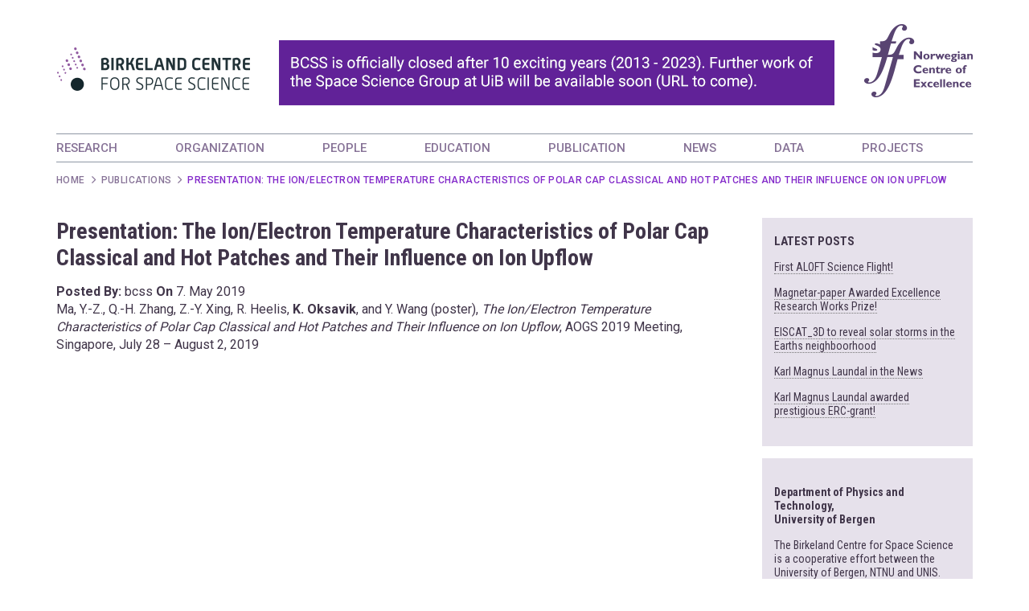

--- FILE ---
content_type: text/html; charset=UTF-8
request_url: https://birkeland.uib.no/publications/group-1-2019-presentations-24/
body_size: 36244
content:
<!doctype html>
<html lang="en-US">
    <head>
        <meta charset="UTF-8">
        <meta name="viewport" content="width=device-width, initial-scale=1.0, maximum-scale=1.0">
        <link rel="profile" href="http://gmpg.org/xfn/11">

        <meta name='robots' content='index, follow, max-image-preview:large, max-snippet:-1, max-video-preview:-1' />

	<!-- This site is optimized with the Yoast SEO plugin v26.8 - https://yoast.com/product/yoast-seo-wordpress/ -->
	<title>Presentation: The Ion/Electron Temperature Characteristics of Polar Cap Classical and Hot Patches and Their Influence on Ion Upflow - Birkeland Centre for Space Science</title>
	<link rel="canonical" href="https://birkeland.uib.no/publications/group-1-2019-presentations-24/" />
	<meta property="og:locale" content="en_US" />
	<meta property="og:type" content="article" />
	<meta property="og:title" content="Presentation: The Ion/Electron Temperature Characteristics of Polar Cap Classical and Hot Patches and Their Influence on Ion Upflow - Birkeland Centre for Space Science" />
	<meta property="og:description" content="Ma, Y.-Z., Q.-H. Zhang, Z.-Y. Xing, R. Heelis, K. Oksavik, and Y. Wang (poster), The Ion/Electron Temperature Characteristics of Polar Cap Classical and Hot Patches and Their Influence on Ion Upflow, AOGS 2019 Meeting, Singapore, July 28 – August 2, 2019" />
	<meta property="og:url" content="https://birkeland.uib.no/publications/group-1-2019-presentations-24/" />
	<meta property="og:site_name" content="Birkeland Centre for Space Science" />
	<meta property="article:modified_time" content="2019-09-30T12:15:40+00:00" />
	<meta name="twitter:card" content="summary_large_image" />
	<script type="application/ld+json" class="yoast-schema-graph">{"@context":"https://schema.org","@graph":[{"@type":"WebPage","@id":"https://birkeland.uib.no/publications/group-1-2019-presentations-24/","url":"https://birkeland.uib.no/publications/group-1-2019-presentations-24/","name":"Presentation: The Ion/Electron Temperature Characteristics of Polar Cap Classical and Hot Patches and Their Influence on Ion Upflow - Birkeland Centre for Space Science","isPartOf":{"@id":"https://birkeland.uib.no/#website"},"datePublished":"2019-05-07T08:11:22+00:00","dateModified":"2019-09-30T12:15:40+00:00","breadcrumb":{"@id":"https://birkeland.uib.no/publications/group-1-2019-presentations-24/#breadcrumb"},"inLanguage":"en-US","potentialAction":[{"@type":"ReadAction","target":["https://birkeland.uib.no/publications/group-1-2019-presentations-24/"]}]},{"@type":"BreadcrumbList","@id":"https://birkeland.uib.no/publications/group-1-2019-presentations-24/#breadcrumb","itemListElement":[{"@type":"ListItem","position":1,"name":"Hjem","item":"https://birkeland.uib.no/"},{"@type":"ListItem","position":2,"name":"Publications","item":"https://birkeland.uib.no/publications/"},{"@type":"ListItem","position":3,"name":"Presentation: The Ion/Electron Temperature Characteristics of Polar Cap Classical and Hot Patches and Their Influence on Ion Upflow"}]},{"@type":"WebSite","@id":"https://birkeland.uib.no/#website","url":"https://birkeland.uib.no/","name":"Birkeland Centre for Space Science","description":"A Norwegian Centre of Excellence (SFF) whose primary objective is to try to understand the Earth’s relationship to space","publisher":{"@id":"https://birkeland.uib.no/#organization"},"potentialAction":[{"@type":"SearchAction","target":{"@type":"EntryPoint","urlTemplate":"https://birkeland.uib.no/?s={search_term_string}"},"query-input":{"@type":"PropertyValueSpecification","valueRequired":true,"valueName":"search_term_string"}}],"inLanguage":"en-US"},{"@type":"Organization","@id":"https://birkeland.uib.no/#organization","name":"Birkeland Centre for Space Science","url":"https://birkeland.uib.no/","logo":{"@type":"ImageObject","inLanguage":"en-US","@id":"https://birkeland.uib.no/#/schema/logo/image/","url":"https://birkeland.uib.no/wp-content/uploads/2023/10/BCSS_homepage-BANNER_END-1.png","contentUrl":"https://birkeland.uib.no/wp-content/uploads/2023/10/BCSS_homepage-BANNER_END-1.png","width":975,"height":121,"caption":"Birkeland Centre for Space Science"},"image":{"@id":"https://birkeland.uib.no/#/schema/logo/image/"}}]}</script>
	<!-- / Yoast SEO plugin. -->


<link rel="alternate" type="application/rss+xml" title="Birkeland Centre for Space Science &raquo; Feed" href="https://birkeland.uib.no/feed/" />
<link rel="alternate" type="application/rss+xml" title="Birkeland Centre for Space Science &raquo; Comments Feed" href="https://birkeland.uib.no/comments/feed/" />
<link rel="alternate" title="oEmbed (JSON)" type="application/json+oembed" href="https://birkeland.uib.no/wp-json/oembed/1.0/embed?url=https%3A%2F%2Fbirkeland.uib.no%2Fpublications%2Fgroup-1-2019-presentations-24%2F" />
<link rel="alternate" title="oEmbed (XML)" type="text/xml+oembed" href="https://birkeland.uib.no/wp-json/oembed/1.0/embed?url=https%3A%2F%2Fbirkeland.uib.no%2Fpublications%2Fgroup-1-2019-presentations-24%2F&#038;format=xml" />
<style id='wp-img-auto-sizes-contain-inline-css' type='text/css'>
img:is([sizes=auto i],[sizes^="auto," i]){contain-intrinsic-size:3000px 1500px}
/*# sourceURL=wp-img-auto-sizes-contain-inline-css */
</style>
<link rel='stylesheet' id='formidable-css' href='https://birkeland.uib.no/wp-admin/admin-ajax.php?action=frmpro_css&#038;ver=941403' type='text/css' media='all' />
<style id='wp-emoji-styles-inline-css' type='text/css'>

	img.wp-smiley, img.emoji {
		display: inline !important;
		border: none !important;
		box-shadow: none !important;
		height: 1em !important;
		width: 1em !important;
		margin: 0 0.07em !important;
		vertical-align: -0.1em !important;
		background: none !important;
		padding: 0 !important;
	}
/*# sourceURL=wp-emoji-styles-inline-css */
</style>
<style id='wp-block-library-inline-css' type='text/css'>
:root{--wp-block-synced-color:#7a00df;--wp-block-synced-color--rgb:122,0,223;--wp-bound-block-color:var(--wp-block-synced-color);--wp-editor-canvas-background:#ddd;--wp-admin-theme-color:#007cba;--wp-admin-theme-color--rgb:0,124,186;--wp-admin-theme-color-darker-10:#006ba1;--wp-admin-theme-color-darker-10--rgb:0,107,160.5;--wp-admin-theme-color-darker-20:#005a87;--wp-admin-theme-color-darker-20--rgb:0,90,135;--wp-admin-border-width-focus:2px}@media (min-resolution:192dpi){:root{--wp-admin-border-width-focus:1.5px}}.wp-element-button{cursor:pointer}:root .has-very-light-gray-background-color{background-color:#eee}:root .has-very-dark-gray-background-color{background-color:#313131}:root .has-very-light-gray-color{color:#eee}:root .has-very-dark-gray-color{color:#313131}:root .has-vivid-green-cyan-to-vivid-cyan-blue-gradient-background{background:linear-gradient(135deg,#00d084,#0693e3)}:root .has-purple-crush-gradient-background{background:linear-gradient(135deg,#34e2e4,#4721fb 50%,#ab1dfe)}:root .has-hazy-dawn-gradient-background{background:linear-gradient(135deg,#faaca8,#dad0ec)}:root .has-subdued-olive-gradient-background{background:linear-gradient(135deg,#fafae1,#67a671)}:root .has-atomic-cream-gradient-background{background:linear-gradient(135deg,#fdd79a,#004a59)}:root .has-nightshade-gradient-background{background:linear-gradient(135deg,#330968,#31cdcf)}:root .has-midnight-gradient-background{background:linear-gradient(135deg,#020381,#2874fc)}:root{--wp--preset--font-size--normal:16px;--wp--preset--font-size--huge:42px}.has-regular-font-size{font-size:1em}.has-larger-font-size{font-size:2.625em}.has-normal-font-size{font-size:var(--wp--preset--font-size--normal)}.has-huge-font-size{font-size:var(--wp--preset--font-size--huge)}.has-text-align-center{text-align:center}.has-text-align-left{text-align:left}.has-text-align-right{text-align:right}.has-fit-text{white-space:nowrap!important}#end-resizable-editor-section{display:none}.aligncenter{clear:both}.items-justified-left{justify-content:flex-start}.items-justified-center{justify-content:center}.items-justified-right{justify-content:flex-end}.items-justified-space-between{justify-content:space-between}.screen-reader-text{border:0;clip-path:inset(50%);height:1px;margin:-1px;overflow:hidden;padding:0;position:absolute;width:1px;word-wrap:normal!important}.screen-reader-text:focus{background-color:#ddd;clip-path:none;color:#444;display:block;font-size:1em;height:auto;left:5px;line-height:normal;padding:15px 23px 14px;text-decoration:none;top:5px;width:auto;z-index:100000}html :where(.has-border-color){border-style:solid}html :where([style*=border-top-color]){border-top-style:solid}html :where([style*=border-right-color]){border-right-style:solid}html :where([style*=border-bottom-color]){border-bottom-style:solid}html :where([style*=border-left-color]){border-left-style:solid}html :where([style*=border-width]){border-style:solid}html :where([style*=border-top-width]){border-top-style:solid}html :where([style*=border-right-width]){border-right-style:solid}html :where([style*=border-bottom-width]){border-bottom-style:solid}html :where([style*=border-left-width]){border-left-style:solid}html :where(img[class*=wp-image-]){height:auto;max-width:100%}:where(figure){margin:0 0 1em}html :where(.is-position-sticky){--wp-admin--admin-bar--position-offset:var(--wp-admin--admin-bar--height,0px)}@media screen and (max-width:600px){html :where(.is-position-sticky){--wp-admin--admin-bar--position-offset:0px}}

/*# sourceURL=wp-block-library-inline-css */
</style><style id='global-styles-inline-css' type='text/css'>
:root{--wp--preset--aspect-ratio--square: 1;--wp--preset--aspect-ratio--4-3: 4/3;--wp--preset--aspect-ratio--3-4: 3/4;--wp--preset--aspect-ratio--3-2: 3/2;--wp--preset--aspect-ratio--2-3: 2/3;--wp--preset--aspect-ratio--16-9: 16/9;--wp--preset--aspect-ratio--9-16: 9/16;--wp--preset--color--black: #000000;--wp--preset--color--cyan-bluish-gray: #abb8c3;--wp--preset--color--white: #ffffff;--wp--preset--color--pale-pink: #f78da7;--wp--preset--color--vivid-red: #cf2e2e;--wp--preset--color--luminous-vivid-orange: #ff6900;--wp--preset--color--luminous-vivid-amber: #fcb900;--wp--preset--color--light-green-cyan: #7bdcb5;--wp--preset--color--vivid-green-cyan: #00d084;--wp--preset--color--pale-cyan-blue: #8ed1fc;--wp--preset--color--vivid-cyan-blue: #0693e3;--wp--preset--color--vivid-purple: #9b51e0;--wp--preset--gradient--vivid-cyan-blue-to-vivid-purple: linear-gradient(135deg,rgb(6,147,227) 0%,rgb(155,81,224) 100%);--wp--preset--gradient--light-green-cyan-to-vivid-green-cyan: linear-gradient(135deg,rgb(122,220,180) 0%,rgb(0,208,130) 100%);--wp--preset--gradient--luminous-vivid-amber-to-luminous-vivid-orange: linear-gradient(135deg,rgb(252,185,0) 0%,rgb(255,105,0) 100%);--wp--preset--gradient--luminous-vivid-orange-to-vivid-red: linear-gradient(135deg,rgb(255,105,0) 0%,rgb(207,46,46) 100%);--wp--preset--gradient--very-light-gray-to-cyan-bluish-gray: linear-gradient(135deg,rgb(238,238,238) 0%,rgb(169,184,195) 100%);--wp--preset--gradient--cool-to-warm-spectrum: linear-gradient(135deg,rgb(74,234,220) 0%,rgb(151,120,209) 20%,rgb(207,42,186) 40%,rgb(238,44,130) 60%,rgb(251,105,98) 80%,rgb(254,248,76) 100%);--wp--preset--gradient--blush-light-purple: linear-gradient(135deg,rgb(255,206,236) 0%,rgb(152,150,240) 100%);--wp--preset--gradient--blush-bordeaux: linear-gradient(135deg,rgb(254,205,165) 0%,rgb(254,45,45) 50%,rgb(107,0,62) 100%);--wp--preset--gradient--luminous-dusk: linear-gradient(135deg,rgb(255,203,112) 0%,rgb(199,81,192) 50%,rgb(65,88,208) 100%);--wp--preset--gradient--pale-ocean: linear-gradient(135deg,rgb(255,245,203) 0%,rgb(182,227,212) 50%,rgb(51,167,181) 100%);--wp--preset--gradient--electric-grass: linear-gradient(135deg,rgb(202,248,128) 0%,rgb(113,206,126) 100%);--wp--preset--gradient--midnight: linear-gradient(135deg,rgb(2,3,129) 0%,rgb(40,116,252) 100%);--wp--preset--font-size--small: 13px;--wp--preset--font-size--medium: 20px;--wp--preset--font-size--large: 36px;--wp--preset--font-size--x-large: 42px;--wp--preset--spacing--20: 0.44rem;--wp--preset--spacing--30: 0.67rem;--wp--preset--spacing--40: 1rem;--wp--preset--spacing--50: 1.5rem;--wp--preset--spacing--60: 2.25rem;--wp--preset--spacing--70: 3.38rem;--wp--preset--spacing--80: 5.06rem;--wp--preset--shadow--natural: 6px 6px 9px rgba(0, 0, 0, 0.2);--wp--preset--shadow--deep: 12px 12px 50px rgba(0, 0, 0, 0.4);--wp--preset--shadow--sharp: 6px 6px 0px rgba(0, 0, 0, 0.2);--wp--preset--shadow--outlined: 6px 6px 0px -3px rgb(255, 255, 255), 6px 6px rgb(0, 0, 0);--wp--preset--shadow--crisp: 6px 6px 0px rgb(0, 0, 0);}:where(.is-layout-flex){gap: 0.5em;}:where(.is-layout-grid){gap: 0.5em;}body .is-layout-flex{display: flex;}.is-layout-flex{flex-wrap: wrap;align-items: center;}.is-layout-flex > :is(*, div){margin: 0;}body .is-layout-grid{display: grid;}.is-layout-grid > :is(*, div){margin: 0;}:where(.wp-block-columns.is-layout-flex){gap: 2em;}:where(.wp-block-columns.is-layout-grid){gap: 2em;}:where(.wp-block-post-template.is-layout-flex){gap: 1.25em;}:where(.wp-block-post-template.is-layout-grid){gap: 1.25em;}.has-black-color{color: var(--wp--preset--color--black) !important;}.has-cyan-bluish-gray-color{color: var(--wp--preset--color--cyan-bluish-gray) !important;}.has-white-color{color: var(--wp--preset--color--white) !important;}.has-pale-pink-color{color: var(--wp--preset--color--pale-pink) !important;}.has-vivid-red-color{color: var(--wp--preset--color--vivid-red) !important;}.has-luminous-vivid-orange-color{color: var(--wp--preset--color--luminous-vivid-orange) !important;}.has-luminous-vivid-amber-color{color: var(--wp--preset--color--luminous-vivid-amber) !important;}.has-light-green-cyan-color{color: var(--wp--preset--color--light-green-cyan) !important;}.has-vivid-green-cyan-color{color: var(--wp--preset--color--vivid-green-cyan) !important;}.has-pale-cyan-blue-color{color: var(--wp--preset--color--pale-cyan-blue) !important;}.has-vivid-cyan-blue-color{color: var(--wp--preset--color--vivid-cyan-blue) !important;}.has-vivid-purple-color{color: var(--wp--preset--color--vivid-purple) !important;}.has-black-background-color{background-color: var(--wp--preset--color--black) !important;}.has-cyan-bluish-gray-background-color{background-color: var(--wp--preset--color--cyan-bluish-gray) !important;}.has-white-background-color{background-color: var(--wp--preset--color--white) !important;}.has-pale-pink-background-color{background-color: var(--wp--preset--color--pale-pink) !important;}.has-vivid-red-background-color{background-color: var(--wp--preset--color--vivid-red) !important;}.has-luminous-vivid-orange-background-color{background-color: var(--wp--preset--color--luminous-vivid-orange) !important;}.has-luminous-vivid-amber-background-color{background-color: var(--wp--preset--color--luminous-vivid-amber) !important;}.has-light-green-cyan-background-color{background-color: var(--wp--preset--color--light-green-cyan) !important;}.has-vivid-green-cyan-background-color{background-color: var(--wp--preset--color--vivid-green-cyan) !important;}.has-pale-cyan-blue-background-color{background-color: var(--wp--preset--color--pale-cyan-blue) !important;}.has-vivid-cyan-blue-background-color{background-color: var(--wp--preset--color--vivid-cyan-blue) !important;}.has-vivid-purple-background-color{background-color: var(--wp--preset--color--vivid-purple) !important;}.has-black-border-color{border-color: var(--wp--preset--color--black) !important;}.has-cyan-bluish-gray-border-color{border-color: var(--wp--preset--color--cyan-bluish-gray) !important;}.has-white-border-color{border-color: var(--wp--preset--color--white) !important;}.has-pale-pink-border-color{border-color: var(--wp--preset--color--pale-pink) !important;}.has-vivid-red-border-color{border-color: var(--wp--preset--color--vivid-red) !important;}.has-luminous-vivid-orange-border-color{border-color: var(--wp--preset--color--luminous-vivid-orange) !important;}.has-luminous-vivid-amber-border-color{border-color: var(--wp--preset--color--luminous-vivid-amber) !important;}.has-light-green-cyan-border-color{border-color: var(--wp--preset--color--light-green-cyan) !important;}.has-vivid-green-cyan-border-color{border-color: var(--wp--preset--color--vivid-green-cyan) !important;}.has-pale-cyan-blue-border-color{border-color: var(--wp--preset--color--pale-cyan-blue) !important;}.has-vivid-cyan-blue-border-color{border-color: var(--wp--preset--color--vivid-cyan-blue) !important;}.has-vivid-purple-border-color{border-color: var(--wp--preset--color--vivid-purple) !important;}.has-vivid-cyan-blue-to-vivid-purple-gradient-background{background: var(--wp--preset--gradient--vivid-cyan-blue-to-vivid-purple) !important;}.has-light-green-cyan-to-vivid-green-cyan-gradient-background{background: var(--wp--preset--gradient--light-green-cyan-to-vivid-green-cyan) !important;}.has-luminous-vivid-amber-to-luminous-vivid-orange-gradient-background{background: var(--wp--preset--gradient--luminous-vivid-amber-to-luminous-vivid-orange) !important;}.has-luminous-vivid-orange-to-vivid-red-gradient-background{background: var(--wp--preset--gradient--luminous-vivid-orange-to-vivid-red) !important;}.has-very-light-gray-to-cyan-bluish-gray-gradient-background{background: var(--wp--preset--gradient--very-light-gray-to-cyan-bluish-gray) !important;}.has-cool-to-warm-spectrum-gradient-background{background: var(--wp--preset--gradient--cool-to-warm-spectrum) !important;}.has-blush-light-purple-gradient-background{background: var(--wp--preset--gradient--blush-light-purple) !important;}.has-blush-bordeaux-gradient-background{background: var(--wp--preset--gradient--blush-bordeaux) !important;}.has-luminous-dusk-gradient-background{background: var(--wp--preset--gradient--luminous-dusk) !important;}.has-pale-ocean-gradient-background{background: var(--wp--preset--gradient--pale-ocean) !important;}.has-electric-grass-gradient-background{background: var(--wp--preset--gradient--electric-grass) !important;}.has-midnight-gradient-background{background: var(--wp--preset--gradient--midnight) !important;}.has-small-font-size{font-size: var(--wp--preset--font-size--small) !important;}.has-medium-font-size{font-size: var(--wp--preset--font-size--medium) !important;}.has-large-font-size{font-size: var(--wp--preset--font-size--large) !important;}.has-x-large-font-size{font-size: var(--wp--preset--font-size--x-large) !important;}
/*# sourceURL=global-styles-inline-css */
</style>

<style id='classic-theme-styles-inline-css' type='text/css'>
/*! This file is auto-generated */
.wp-block-button__link{color:#fff;background-color:#32373c;border-radius:9999px;box-shadow:none;text-decoration:none;padding:calc(.667em + 2px) calc(1.333em + 2px);font-size:1.125em}.wp-block-file__button{background:#32373c;color:#fff;text-decoration:none}
/*# sourceURL=/wp-includes/css/classic-themes.min.css */
</style>
<link rel='stylesheet' id='bcss-bootstrap-css' href='https://birkeland.uib.no/wp-content/themes/bcss/css/bootstrap.min.css?ver=6.9' type='text/css' media='all' />
<link rel='stylesheet' id='bcss-font-awesome-min-css' href='https://birkeland.uib.no/wp-content/themes/bcss/css/font-awesome.min.css?ver=6.9' type='text/css' media='all' />
<link rel='stylesheet' id='bcss-flexslider-css' href='https://birkeland.uib.no/wp-content/themes/bcss/css/flexslider.css?ver=6.9' type='text/css' media='all' />
<link rel='stylesheet' id='bcss-styles-css' href='https://birkeland.uib.no/wp-content/themes/bcss/style.css?ver=6.9' type='text/css' media='all' />
<link rel='stylesheet' id='bcss-responsive-css' href='https://birkeland.uib.no/wp-content/themes/bcss/css/responsive.css?ver=6.9' type='text/css' media='all' />
<link rel='stylesheet' id='bcss-fancybox-css' href='https://birkeland.uib.no/wp-content/themes/bcss/css/jquery.fancybox.min.css?ver=6.9' type='text/css' media='all' />
<script type="text/javascript" src="https://birkeland.uib.no/wp-includes/js/jquery/jquery.min.js?ver=3.7.1" id="jquery-core-js"></script>
<script type="text/javascript" src="https://birkeland.uib.no/wp-includes/js/jquery/jquery-migrate.min.js?ver=3.4.1" id="jquery-migrate-js"></script>
<link rel="https://api.w.org/" href="https://birkeland.uib.no/wp-json/" /><link rel="EditURI" type="application/rsd+xml" title="RSD" href="https://birkeland.uib.no/xmlrpc.php?rsd" />
<meta name="generator" content="WordPress 6.9" />
<link rel='shortlink' href='https://birkeland.uib.no/?p=3826' />
<link rel="icon" href="https://birkeland.uib.no/wp-content/uploads/2017/11/cropped-logo-32x32.png" sizes="32x32" />
<link rel="icon" href="https://birkeland.uib.no/wp-content/uploads/2017/11/cropped-logo-192x192.png" sizes="192x192" />
<link rel="apple-touch-icon" href="https://birkeland.uib.no/wp-content/uploads/2017/11/cropped-logo-180x180.png" />
<meta name="msapplication-TileImage" content="https://birkeland.uib.no/wp-content/uploads/2017/11/cropped-logo-270x270.png" />

        <!--[if lt IE 9]>
        <script src="https://oss.maxcdn.com/html5shiv/3.7.2/html5shiv.min.js"></script>
        <script src="https://oss.maxcdn.com/respond/1.4.2/respond.min.js"></script>
        <![endif]-->
    </head>

    <body class="wp-singular publications-template-default single single-publications postid-3826 wp-custom-logo wp-theme-bcss">
        <div id="wrapper">
            <!-- Header Starts -->
                        <div id="header">
                <div class="container">
                    <div class="logo pull-left">
                        <a href="https://birkeland.uib.no/"><img src="https://birkeland.uib.no/wp-content/uploads/2023/10/BCSS_homepage-BANNER_END-1.png" alt="" class="img-responsive"></a>
                    </div>
                    
                    <div class="sff-logo pull-right">
                        <img src="https://birkeland.uib.no/wp-content/uploads/2017/11/sff_logo.png" alt="SFF" class="img-responsive">
                    </div>

                    <nav class="navbar">
                        <div class="navbar-header">
                            <button type="button" class="navbar-toggle collapsed" data-toggle="collapse" data-target="#navbar-collapse" aria-expanded="false"><span>Menu</span> <i class="fa fa-align-justify" aria-hidden="true"></i></button>
                        </div>
                        <div class="collapse navbar-collapse" id="navbar-collapse">
                            <div class="menu-top-menu-container"><ul id="top-menu" class="nav navbar-nav"><li id="menu-item-139" class="menu-item menu-item-type-post_type menu-item-object-page menu-item-139"><a href="https://birkeland.uib.no/research/">RESEARCH</a></li>
<li id="menu-item-141" class="menu-item menu-item-type-post_type menu-item-object-page menu-item-141"><a href="https://birkeland.uib.no/organization/">ORGANIZATION</a></li>
<li id="menu-item-140" class="menu-item menu-item-type-post_type menu-item-object-page menu-item-140"><a href="https://birkeland.uib.no/people/">PEOPLE</a></li>
<li id="menu-item-138" class="menu-item menu-item-type-post_type menu-item-object-page menu-item-138"><a href="https://birkeland.uib.no/study/">EDUCATION</a></li>
<li id="menu-item-143" class="menu-item menu-item-type-post_type menu-item-object-page menu-item-143"><a href="https://birkeland.uib.no/publication/">PUBLICATION</a></li>
<li id="menu-item-4036" class="menu-item menu-item-type-taxonomy menu-item-object-category menu-item-4036"><a href="https://birkeland.uib.no/category/highlights2/">NEWS</a></li>
<li id="menu-item-142" class="menu-item menu-item-type-post_type menu-item-object-page menu-item-142"><a href="https://birkeland.uib.no/data/">DATA</a></li>
<li id="menu-item-4509" class="menu-item menu-item-type-post_type menu-item-object-page menu-item-4509"><a href="https://birkeland.uib.no/projects/">PROJECTS</a></li>
</ul></div>                        </div>
                    </nav>

                    <!-- Breadcrumbs HTML -->
                    <ol class="B_crumbBox" itemscope="" itemtype="http://schema.org/BreadcrumbList"><li class="item-home"><a class="bread-link bread-home" href="https://birkeland.uib.no" title="Home">Home</a></li><li class="item-cat item-custom-post-type-publications"><a class="bread-cat bread-custom-post-type-publications" href="https://birkeland.uib.no/publications/" title="Publications">Publications</a></li><li class="item-current item-3826">Presentation: The Ion/Electron Temperature Characteristics of Polar Cap Classical and Hot Patches and Their Influence on Ion Upflow</li></ol>                </div>	
            </div>
            <!-- Header Ends -->

<div id="middle">
    <div class="container">
        <div class="row">
            <div id="main-content" class="col-xs-12 col-sm-8 col-lg-9">
                                        <div class="content">
                            <h1>Presentation: The Ion/Electron Temperature Characteristics of Polar Cap Classical and Hot Patches and Their Influence on Ion Upflow</h1>
                            <div class="entry-meta"><strong>Posted By:</strong> bcss <strong>On</strong> <span class="entry-date">7. May 2019</span></div>
                                                        <div class="entry-content">
                                <p>Ma, Y.-Z., Q.-H. Zhang, Z.-Y. Xing, R. Heelis, <strong>K. Oksavik</strong>, and Y. Wang (poster), <em>The Ion/Electron Temperature</em> <em>Characteristics of Polar Cap Classical and Hot Patches and Their Influence on Ion Upflow</em>, AOGS 2019 Meeting, Singapore, July 28 – August 2, 2019</p>
                            </div>
                                                    </div>
                                    </div>
            <div id="sidebar" class="col-xs-12 col-sm-4 col-lg-3">
    <div class="sidebar widget-area single">

        
		<div id="recent-posts-2" class="widget widget_recent_entries">
		<h2 class="widgettitle">Latest posts</h2>

		<ul>
											<li>
					<a href="https://birkeland.uib.no/first-aloft-science-flight/">First ALOFT Science Flight!</a>
									</li>
											<li>
					<a href="https://birkeland.uib.no/magnetar-paper-awarded-excellence-research-works-prize/">Magnetar-paper Awarded Excellence Research Works Prize!</a>
									</li>
											<li>
					<a href="https://birkeland.uib.no/eiscat_3d-to-reveal-solar-storms-in-the-earths-neighboorhood/">EISCAT_3D to reveal solar storms in the Earths neighboorhood</a>
									</li>
											<li>
					<a href="https://birkeland.uib.no/karl-magnus-laundal-in-the-news/">Karl Magnus Laundal in the News</a>
									</li>
											<li>
					<a href="https://birkeland.uib.no/karl-magnus-laundal-awarded-prestigious-erc-grant/">Karl Magnus Laundal awarded prestigious ERC-grant!</a>
									</li>
					</ul>

		</div><div id="text-2" class="widget widget_text">			<div class="textwidget"><p>&nbsp;<br />
&nbsp;<br />
<b>Department of Physics and Technology,<br />
University of Bergen</b></p>
<p>The Birkeland Centre for Space Science is a cooperative effort between the University of Bergen, NTNU and UNIS.</p>
</div>
		</div><div id="search-8" class="widget widget_search"><form role="search" method="get" class="search-form" action="https://birkeland.uib.no/">
				<label>
					<span class="screen-reader-text">Search for:</span>
					<input type="search" class="search-field" placeholder="Search &hellip;" value="" name="s" />
				</label>
				<input type="submit" class="search-submit" value="Search" />
			</form></div><div id="publication_by_type_list-2" class="widget widget_recent_entries"><h2>Peer Review Articles</h2><h4>2023</h4><p>M. Lessard, A. Damsell, F. B. Sadler, <strong>K. Oksavik</strong>, and L. Clausen (2023), Interhemispheric Asymmetries of Neutral Upwelling and Ion Upflow, <em>Front. Astron. Space Sci.</em>, 10:1151016, <a href="https://doi.org/10.3389/fspas.2023.1151016">doi:10.3389/fspas.2023.1151016, 2023</a>

&nbsp;</p><p><b>van Caspel, W.E., P. Espy, R. Hibbins</b>, G. Stober, P. Brown, C. Jacobi, J. Kero, E. Belova, A case study of the solar and lunar semidiurnal tide response to the 2013 major sudden stratospheric warming event, <i>J. Geophys. Res.: Atmospheres</i>, <a href="https://doi.org/10.1029/2023JA031680">doi.org/10.1029/2023JA031680</a></p><p>X. Bai, M. Fullekrug, O. Chanrion, S. Soula, A. Peverell, D. Mashao, M. Kosch, T. Neubert, <strong>N. Østgaard</strong>, V. Reglero (2013), Height Determination of a Blue Discharge Observed by ASIM/MMIA on the International Space Station, <em>J. Geophys. Res</em>., <a href="https://doi.org/10.1029/2022JD037460">doi: 10.1029/2022JD037460</a></p><p>Esplin, R., ... <strong>P. Espy</strong>, et al. (SABER Team), Sounding of the Atmosphere using Broadband Emission Radiometry (SABER): Instrument and Science Measurement Description, <em>Earth and Space Science</em>, <a href="https://doi.org/10.22541/essoar.168500375.52715378/v1">doi.org/10.22541/essoar.168500375.52715378/v1</a></p></div>    </div>
</div>
        </div>
    </div><!-- #container -->
</div><!-- #middle -->


<!-- Footer HTML Starts -->
<div id="footer">
    <div class="container">
        <div class="row">


                                        <div class="col-xs-12 col-md-4">                   
                    <div id="text-3" class="widget widget_text">			<div class="textwidget"><ul class="logo-listing">
<li><a href="http://www.uib.no/" target="_blank" rel="noopener"><img decoding="async" class="img-responsive" src="/wp-content/uploads/2017/11/uib_logo.png" alt="UIB" /></a></li>
<li><a href="http://www.ntnu.edu/" target="_blank" rel="noopener"><img loading="lazy" decoding="async" class="img-responsive alignnone" src="/wp-content/uploads/2017/11/ntnu_logo.png" alt="NTNU" width="127" height="35" /></a></li>
<li><a href="https://www.unis.no/" target="_blank" rel="noopener"><img loading="lazy" decoding="async" class="img-responsive alignnone" src="/wp-content/uploads/2017/11/unis_logo.png" alt="UNIS" width="107" height="72" /></a></li>
</ul>
</div>
		</div>                </div>
                        <div class="col-xs-6 col-sm-3 col-md-2">
                <ul class="social-media">
                                            <li><a href="https://www.facebook.com/birkelandcentre/"><i class="fa fa-facebook-official" aria-hidden="true"></i></a></li>
                                                                <li><a href="https://twitter.com/birkelandbcss?lang=en"><i class="fa fa-twitter" aria-hidden="true"></i></a></li>
                                    </ul>
            </div>
            <div class="col-xs-6 col-sm-3 col-md-2">
                <div class="menu-footer-menu-container"><ul id="footer-menu" class="footer-links"><li id="menu-item-146" class="menu-item menu-item-type-post_type menu-item-object-page menu-item-146"><a href="https://birkeland.uib.no/contact/">Contact</a></li>
<li id="menu-item-147" class="menu-item menu-item-type-post_type menu-item-object-page menu-item-147"><a href="https://birkeland.uib.no/vacant-position/">Vacant Positions</a></li>
</ul></div>            </div>

        </div>	
    </div>
</div>
<!-- Footer HTML Ends -->
</div>

<script type="speculationrules">
{"prefetch":[{"source":"document","where":{"and":[{"href_matches":"/*"},{"not":{"href_matches":["/wp-*.php","/wp-admin/*","/wp-content/uploads/*","/wp-content/*","/wp-content/plugins/*","/wp-content/themes/bcss/*","/*\\?(.+)"]}},{"not":{"selector_matches":"a[rel~=\"nofollow\"]"}},{"not":{"selector_matches":".no-prefetch, .no-prefetch a"}}]},"eagerness":"conservative"}]}
</script>
    <script type="text/javascript">
        WebFontConfig = {
            google: {families: ['Roboto+Condensed:300,400,700', 'Roboto:300,400,500,700,900']}
        };
        (function () {
            var wf = document.createElement('script');
            wf.src = 'https://ajax.googleapis.com/ajax/libs/webfont/1/webfont.js';
            wf.type = 'text/javascript';
            wf.async = 'true';
            var s = document.getElementsByTagName('script')[0];
            s.parentNode.insertBefore(wf, s);
        })();
    </script>


    <script type="text/javascript" src="https://birkeland.uib.no/wp-content/themes/bcss/js/jquery-3.2.1.min.js" id="bcss-jquery-js"></script>
<script type="text/javascript" src="https://birkeland.uib.no/wp-content/themes/bcss/js/bootstrap.min.js" id="bcss-bootstrap-js-js"></script>
<script type="text/javascript" src="https://birkeland.uib.no/wp-content/themes/bcss/js/jquery.flexslider-min.js" id="bcss-jquery-flexslider-js"></script>
<script type="text/javascript" src="https://birkeland.uib.no/wp-content/themes/bcss/js/jquery.fancybox.min.js" id="bcss-jquery-fancybox-js"></script>
<script type="text/javascript" src="https://birkeland.uib.no/wp-content/themes/bcss/js/isotope.pkgd.min.js" id="bcss-isotope-js"></script>
<script type="text/javascript" src="https://birkeland.uib.no/wp-content/themes/bcss/js/global.js" id="bcss-global-js"></script>
<script id="wp-emoji-settings" type="application/json">
{"baseUrl":"https://s.w.org/images/core/emoji/17.0.2/72x72/","ext":".png","svgUrl":"https://s.w.org/images/core/emoji/17.0.2/svg/","svgExt":".svg","source":{"concatemoji":"https://birkeland.uib.no/wp-includes/js/wp-emoji-release.min.js?ver=6.9"}}
</script>
<script type="module">
/* <![CDATA[ */
/*! This file is auto-generated */
const a=JSON.parse(document.getElementById("wp-emoji-settings").textContent),o=(window._wpemojiSettings=a,"wpEmojiSettingsSupports"),s=["flag","emoji"];function i(e){try{var t={supportTests:e,timestamp:(new Date).valueOf()};sessionStorage.setItem(o,JSON.stringify(t))}catch(e){}}function c(e,t,n){e.clearRect(0,0,e.canvas.width,e.canvas.height),e.fillText(t,0,0);t=new Uint32Array(e.getImageData(0,0,e.canvas.width,e.canvas.height).data);e.clearRect(0,0,e.canvas.width,e.canvas.height),e.fillText(n,0,0);const a=new Uint32Array(e.getImageData(0,0,e.canvas.width,e.canvas.height).data);return t.every((e,t)=>e===a[t])}function p(e,t){e.clearRect(0,0,e.canvas.width,e.canvas.height),e.fillText(t,0,0);var n=e.getImageData(16,16,1,1);for(let e=0;e<n.data.length;e++)if(0!==n.data[e])return!1;return!0}function u(e,t,n,a){switch(t){case"flag":return n(e,"\ud83c\udff3\ufe0f\u200d\u26a7\ufe0f","\ud83c\udff3\ufe0f\u200b\u26a7\ufe0f")?!1:!n(e,"\ud83c\udde8\ud83c\uddf6","\ud83c\udde8\u200b\ud83c\uddf6")&&!n(e,"\ud83c\udff4\udb40\udc67\udb40\udc62\udb40\udc65\udb40\udc6e\udb40\udc67\udb40\udc7f","\ud83c\udff4\u200b\udb40\udc67\u200b\udb40\udc62\u200b\udb40\udc65\u200b\udb40\udc6e\u200b\udb40\udc67\u200b\udb40\udc7f");case"emoji":return!a(e,"\ud83e\u1fac8")}return!1}function f(e,t,n,a){let r;const o=(r="undefined"!=typeof WorkerGlobalScope&&self instanceof WorkerGlobalScope?new OffscreenCanvas(300,150):document.createElement("canvas")).getContext("2d",{willReadFrequently:!0}),s=(o.textBaseline="top",o.font="600 32px Arial",{});return e.forEach(e=>{s[e]=t(o,e,n,a)}),s}function r(e){var t=document.createElement("script");t.src=e,t.defer=!0,document.head.appendChild(t)}a.supports={everything:!0,everythingExceptFlag:!0},new Promise(t=>{let n=function(){try{var e=JSON.parse(sessionStorage.getItem(o));if("object"==typeof e&&"number"==typeof e.timestamp&&(new Date).valueOf()<e.timestamp+604800&&"object"==typeof e.supportTests)return e.supportTests}catch(e){}return null}();if(!n){if("undefined"!=typeof Worker&&"undefined"!=typeof OffscreenCanvas&&"undefined"!=typeof URL&&URL.createObjectURL&&"undefined"!=typeof Blob)try{var e="postMessage("+f.toString()+"("+[JSON.stringify(s),u.toString(),c.toString(),p.toString()].join(",")+"));",a=new Blob([e],{type:"text/javascript"});const r=new Worker(URL.createObjectURL(a),{name:"wpTestEmojiSupports"});return void(r.onmessage=e=>{i(n=e.data),r.terminate(),t(n)})}catch(e){}i(n=f(s,u,c,p))}t(n)}).then(e=>{for(const n in e)a.supports[n]=e[n],a.supports.everything=a.supports.everything&&a.supports[n],"flag"!==n&&(a.supports.everythingExceptFlag=a.supports.everythingExceptFlag&&a.supports[n]);var t;a.supports.everythingExceptFlag=a.supports.everythingExceptFlag&&!a.supports.flag,a.supports.everything||((t=a.source||{}).concatemoji?r(t.concatemoji):t.wpemoji&&t.twemoji&&(r(t.twemoji),r(t.wpemoji)))});
//# sourceURL=https://birkeland.uib.no/wp-includes/js/wp-emoji-loader.min.js
/* ]]> */
</script>

</body>
</html>
